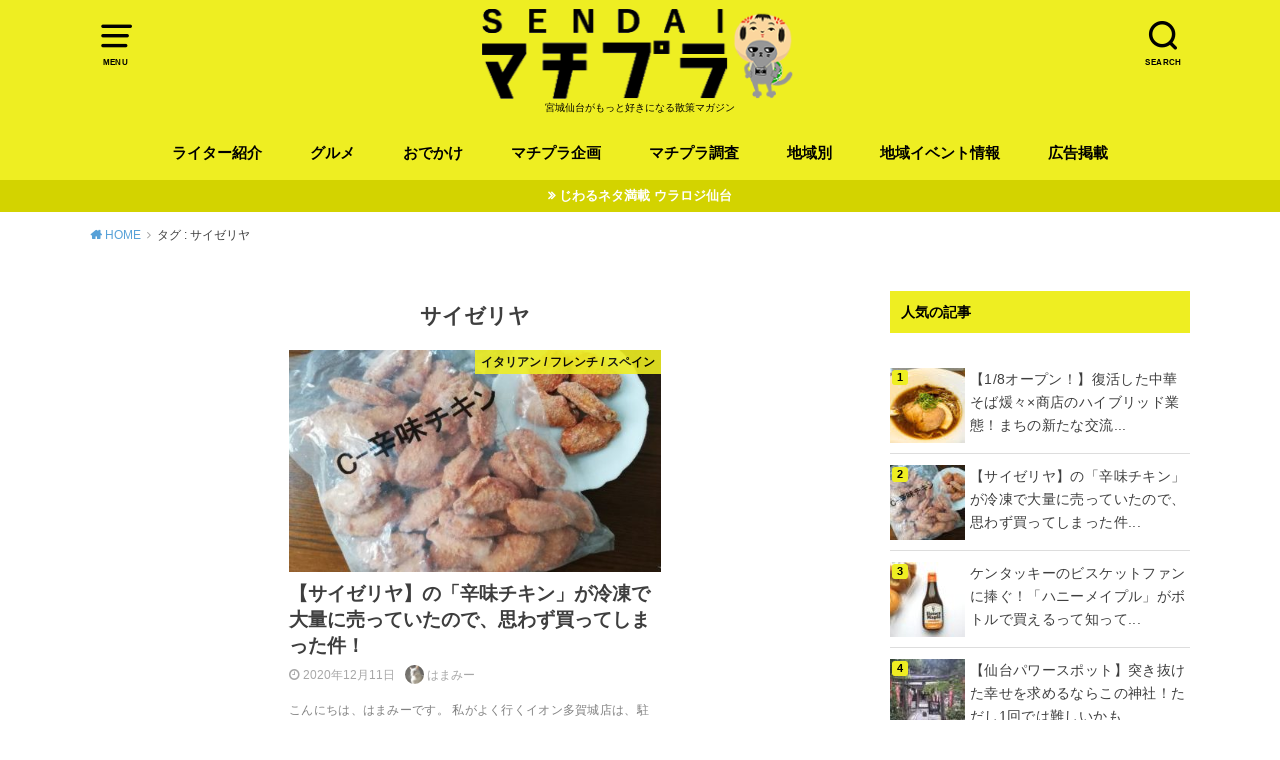

--- FILE ---
content_type: text/html; charset=UTF-8
request_url: https://matipura.com/tag/%E3%82%B5%E3%82%A4%E3%82%BC%E3%83%AA%E3%83%A4/
body_size: 10146
content:
<!doctype html>
<html lang="ja">

<head>

	<meta charset="utf-8">
	<meta http-equiv="X-UA-Compatible" content="IE=edge">
	<meta name="HandheldFriendly" content="True">
	<meta name="MobileOptimized" content="320">
	<meta name="viewport" content="width=device-width, initial-scale=1"/>
	<link rel="pingback" href="https://matipura.com/CORE/xmlrpc.php"><meta name='robots' content='index, follow, max-image-preview:large, max-snippet:-1, max-video-preview:-1' />

	<!-- This site is optimized with the Yoast SEO plugin v19.13 - https://yoast.com/wordpress/plugins/seo/ -->
	<link media="all" href="https://matipura.com/CORE/wp-content/cache/autoptimize/css/autoptimize_ab3d1997ec1a1e72d0ca4d41729720d2.css" rel="stylesheet" /><title>サイゼリヤ アーカイブ - せんだいマチプラ</title>
	<link rel="canonical" href="https://matipura.com/tag/サイゼリヤ/" />
	<meta property="og:locale" content="ja_JP" />
	<meta property="og:type" content="article" />
	<meta property="og:title" content="サイゼリヤ アーカイブ - せんだいマチプラ" />
	<meta property="og:url" content="https://matipura.com/tag/サイゼリヤ/" />
	<meta property="og:site_name" content="せんだいマチプラ" />
	<meta name="twitter:card" content="summary_large_image" />
	<meta name="twitter:site" content="@sendaimatipura" />
	<script type="application/ld+json" class="yoast-schema-graph">{"@context":"https://schema.org","@graph":[{"@type":"CollectionPage","@id":"https://matipura.com/tag/%e3%82%b5%e3%82%a4%e3%82%bc%e3%83%aa%e3%83%a4/","url":"https://matipura.com/tag/%e3%82%b5%e3%82%a4%e3%82%bc%e3%83%aa%e3%83%a4/","name":"サイゼリヤ アーカイブ - せんだいマチプラ","isPartOf":{"@id":"https://matipura.com/#website"},"primaryImageOfPage":{"@id":"https://matipura.com/tag/%e3%82%b5%e3%82%a4%e3%82%bc%e3%83%aa%e3%83%a4/#primaryimage"},"image":{"@id":"https://matipura.com/tag/%e3%82%b5%e3%82%a4%e3%82%bc%e3%83%aa%e3%83%a4/#primaryimage"},"thumbnailUrl":"https://matipura.com/CORE/wp-content/uploads/2020/12/0-4.jpg","breadcrumb":{"@id":"https://matipura.com/tag/%e3%82%b5%e3%82%a4%e3%82%bc%e3%83%aa%e3%83%a4/#breadcrumb"},"inLanguage":"ja"},{"@type":"ImageObject","inLanguage":"ja","@id":"https://matipura.com/tag/%e3%82%b5%e3%82%a4%e3%82%bc%e3%83%aa%e3%83%a4/#primaryimage","url":"https://matipura.com/CORE/wp-content/uploads/2020/12/0-4.jpg","contentUrl":"https://matipura.com/CORE/wp-content/uploads/2020/12/0-4.jpg","width":660,"height":495},{"@type":"BreadcrumbList","@id":"https://matipura.com/tag/%e3%82%b5%e3%82%a4%e3%82%bc%e3%83%aa%e3%83%a4/#breadcrumb","itemListElement":[{"@type":"ListItem","position":1,"name":"ホーム","item":"https://matipura.com/"},{"@type":"ListItem","position":2,"name":"サイゼリヤ"}]},{"@type":"WebSite","@id":"https://matipura.com/#website","url":"https://matipura.com/","name":"せんだいマチプラ","description":"宮城仙台がもっと好きになる散策マガジン","potentialAction":[{"@type":"SearchAction","target":{"@type":"EntryPoint","urlTemplate":"https://matipura.com/?s={search_term_string}"},"query-input":"required name=search_term_string"}],"inLanguage":"ja"}]}</script>
	<!-- / Yoast SEO plugin. -->


<link href='https://fonts.gstatic.com' crossorigin='anonymous' rel='preconnect' />
<link href='https://ajax.googleapis.com' rel='preconnect' />
<link href='https://fonts.googleapis.com' rel='preconnect' />
<link rel="alternate" type="application/rss+xml" title="せんだいマチプラ &raquo; フィード" href="https://matipura.com/feed/" />
<link rel="alternate" type="application/rss+xml" title="せんだいマチプラ &raquo; コメントフィード" href="https://matipura.com/comments/feed/" />
<link rel="alternate" type="application/rss+xml" title="せんだいマチプラ &raquo; サイゼリヤ タグのフィード" href="https://matipura.com/tag/%e3%82%b5%e3%82%a4%e3%82%bc%e3%83%aa%e3%83%a4/feed/" />












<link rel="https://api.w.org/" href="https://matipura.com/wp-json/" /><link rel="alternate" type="application/json" href="https://matipura.com/wp-json/wp/v2/tags/2438" /><link rel="EditURI" type="application/rsd+xml" title="RSD" href="https://matipura.com/CORE/xmlrpc.php?rsd" />
<link rel="wlwmanifest" type="application/wlwmanifest+xml" href="https://matipura.com/CORE/wp-includes/wlwmanifest.xml" />
<meta name="generator" content="WordPress 6.1.9" />
            
            <!-- Google tag (gtag.js) 　せんだいマチプラ2024　-->
<script async src="https://www.googletagmanager.com/gtag/js?id=G-TB5YW4PVX2"></script>
<script>
  window.dataLayer = window.dataLayer || [];
  function gtag(){dataLayer.push(arguments);}
  gtag('js', new Date());

  gtag('config', 'G-TB5YW4PVX2');
</script>

<!-- Google tag (gtag.js) -->
<script async src="https://www.googletagmanager.com/gtag/js?id=G-1G4WFC0Y69"></script>
<script>
  window.dataLayer = window.dataLayer || [];
  function gtag(){dataLayer.push(arguments);}
  gtag('js', new Date());

  gtag('config', 'G-1G4WFC0Y69');
</script>
<link rel="icon" href="https://matipura.com/CORE/wp-content/uploads/2016/09/icon-1-120x120.png" sizes="32x32" />
<link rel="icon" href="https://matipura.com/CORE/wp-content/uploads/2016/09/icon-1.png" sizes="192x192" />
<link rel="apple-touch-icon" href="https://matipura.com/CORE/wp-content/uploads/2016/09/icon-1.png" />
<meta name="msapplication-TileImage" content="https://matipura.com/CORE/wp-content/uploads/2016/09/icon-1.png" />
		
		</head>

<body class="archive tag tag-2438 pd_normal h_balloon undo_off catlabelon pannavi_on">
	<svg xmlns="http://www.w3.org/2000/svg" viewBox="0 0 0 0" width="0" height="0" focusable="false" role="none" style="visibility: hidden; position: absolute; left: -9999px; overflow: hidden;" ><defs><filter id="wp-duotone-dark-grayscale"><feColorMatrix color-interpolation-filters="sRGB" type="matrix" values=" .299 .587 .114 0 0 .299 .587 .114 0 0 .299 .587 .114 0 0 .299 .587 .114 0 0 " /><feComponentTransfer color-interpolation-filters="sRGB" ><feFuncR type="table" tableValues="0 0.49803921568627" /><feFuncG type="table" tableValues="0 0.49803921568627" /><feFuncB type="table" tableValues="0 0.49803921568627" /><feFuncA type="table" tableValues="1 1" /></feComponentTransfer><feComposite in2="SourceGraphic" operator="in" /></filter></defs></svg><svg xmlns="http://www.w3.org/2000/svg" viewBox="0 0 0 0" width="0" height="0" focusable="false" role="none" style="visibility: hidden; position: absolute; left: -9999px; overflow: hidden;" ><defs><filter id="wp-duotone-grayscale"><feColorMatrix color-interpolation-filters="sRGB" type="matrix" values=" .299 .587 .114 0 0 .299 .587 .114 0 0 .299 .587 .114 0 0 .299 .587 .114 0 0 " /><feComponentTransfer color-interpolation-filters="sRGB" ><feFuncR type="table" tableValues="0 1" /><feFuncG type="table" tableValues="0 1" /><feFuncB type="table" tableValues="0 1" /><feFuncA type="table" tableValues="1 1" /></feComponentTransfer><feComposite in2="SourceGraphic" operator="in" /></filter></defs></svg><svg xmlns="http://www.w3.org/2000/svg" viewBox="0 0 0 0" width="0" height="0" focusable="false" role="none" style="visibility: hidden; position: absolute; left: -9999px; overflow: hidden;" ><defs><filter id="wp-duotone-purple-yellow"><feColorMatrix color-interpolation-filters="sRGB" type="matrix" values=" .299 .587 .114 0 0 .299 .587 .114 0 0 .299 .587 .114 0 0 .299 .587 .114 0 0 " /><feComponentTransfer color-interpolation-filters="sRGB" ><feFuncR type="table" tableValues="0.54901960784314 0.98823529411765" /><feFuncG type="table" tableValues="0 1" /><feFuncB type="table" tableValues="0.71764705882353 0.25490196078431" /><feFuncA type="table" tableValues="1 1" /></feComponentTransfer><feComposite in2="SourceGraphic" operator="in" /></filter></defs></svg><svg xmlns="http://www.w3.org/2000/svg" viewBox="0 0 0 0" width="0" height="0" focusable="false" role="none" style="visibility: hidden; position: absolute; left: -9999px; overflow: hidden;" ><defs><filter id="wp-duotone-blue-red"><feColorMatrix color-interpolation-filters="sRGB" type="matrix" values=" .299 .587 .114 0 0 .299 .587 .114 0 0 .299 .587 .114 0 0 .299 .587 .114 0 0 " /><feComponentTransfer color-interpolation-filters="sRGB" ><feFuncR type="table" tableValues="0 1" /><feFuncG type="table" tableValues="0 0.27843137254902" /><feFuncB type="table" tableValues="0.5921568627451 0.27843137254902" /><feFuncA type="table" tableValues="1 1" /></feComponentTransfer><feComposite in2="SourceGraphic" operator="in" /></filter></defs></svg><svg xmlns="http://www.w3.org/2000/svg" viewBox="0 0 0 0" width="0" height="0" focusable="false" role="none" style="visibility: hidden; position: absolute; left: -9999px; overflow: hidden;" ><defs><filter id="wp-duotone-midnight"><feColorMatrix color-interpolation-filters="sRGB" type="matrix" values=" .299 .587 .114 0 0 .299 .587 .114 0 0 .299 .587 .114 0 0 .299 .587 .114 0 0 " /><feComponentTransfer color-interpolation-filters="sRGB" ><feFuncR type="table" tableValues="0 0" /><feFuncG type="table" tableValues="0 0.64705882352941" /><feFuncB type="table" tableValues="0 1" /><feFuncA type="table" tableValues="1 1" /></feComponentTransfer><feComposite in2="SourceGraphic" operator="in" /></filter></defs></svg><svg xmlns="http://www.w3.org/2000/svg" viewBox="0 0 0 0" width="0" height="0" focusable="false" role="none" style="visibility: hidden; position: absolute; left: -9999px; overflow: hidden;" ><defs><filter id="wp-duotone-magenta-yellow"><feColorMatrix color-interpolation-filters="sRGB" type="matrix" values=" .299 .587 .114 0 0 .299 .587 .114 0 0 .299 .587 .114 0 0 .299 .587 .114 0 0 " /><feComponentTransfer color-interpolation-filters="sRGB" ><feFuncR type="table" tableValues="0.78039215686275 1" /><feFuncG type="table" tableValues="0 0.94901960784314" /><feFuncB type="table" tableValues="0.35294117647059 0.47058823529412" /><feFuncA type="table" tableValues="1 1" /></feComponentTransfer><feComposite in2="SourceGraphic" operator="in" /></filter></defs></svg><svg xmlns="http://www.w3.org/2000/svg" viewBox="0 0 0 0" width="0" height="0" focusable="false" role="none" style="visibility: hidden; position: absolute; left: -9999px; overflow: hidden;" ><defs><filter id="wp-duotone-purple-green"><feColorMatrix color-interpolation-filters="sRGB" type="matrix" values=" .299 .587 .114 0 0 .299 .587 .114 0 0 .299 .587 .114 0 0 .299 .587 .114 0 0 " /><feComponentTransfer color-interpolation-filters="sRGB" ><feFuncR type="table" tableValues="0.65098039215686 0.40392156862745" /><feFuncG type="table" tableValues="0 1" /><feFuncB type="table" tableValues="0.44705882352941 0.4" /><feFuncA type="table" tableValues="1 1" /></feComponentTransfer><feComposite in2="SourceGraphic" operator="in" /></filter></defs></svg><svg xmlns="http://www.w3.org/2000/svg" viewBox="0 0 0 0" width="0" height="0" focusable="false" role="none" style="visibility: hidden; position: absolute; left: -9999px; overflow: hidden;" ><defs><filter id="wp-duotone-blue-orange"><feColorMatrix color-interpolation-filters="sRGB" type="matrix" values=" .299 .587 .114 0 0 .299 .587 .114 0 0 .299 .587 .114 0 0 .299 .587 .114 0 0 " /><feComponentTransfer color-interpolation-filters="sRGB" ><feFuncR type="table" tableValues="0.098039215686275 1" /><feFuncG type="table" tableValues="0 0.66274509803922" /><feFuncB type="table" tableValues="0.84705882352941 0.41960784313725" /><feFuncA type="table" tableValues="1 1" /></feComponentTransfer><feComposite in2="SourceGraphic" operator="in" /></filter></defs></svg><div id="container">


<header id="header" class="header animated fadeIn">
<div id="inner-header" class="wrap cf">

<a href="#spnavi" data-remodal-target="spnavi" class="nav_btn"><span class="text">MENU</span></a><div class="remodal" data-remodal-id="spnavi" data-remodal-options="hashTracking:false"><button data-remodal-action="close" class="remodal-close"><span class="text gf">CLOSE</span></button><div id="nav_menu-5" class="widget widget_nav_menu"><div class="menu-humberger_menu-container"><ul id="menu-humberger_menu" class="menu"><li id="menu-item-98960" class="menu-item menu-item-type-taxonomy menu-item-object-category menu-item-has-children menu-item-98960"><a href="https://matipura.com/category/gout/">おでかけ</a>
<ul class="sub-menu">
	<li id="menu-item-98961" class="menu-item menu-item-type-taxonomy menu-item-object-category menu-item-98961"><a href="https://matipura.com/category/gout/entertainment/">エンターティメント</a></li>
	<li id="menu-item-98962" class="menu-item menu-item-type-taxonomy menu-item-object-category menu-item-98962"><a href="https://matipura.com/category/gout/history/">お寺/神社/史跡</a></li>
	<li id="menu-item-98963" class="menu-item menu-item-type-taxonomy menu-item-object-category menu-item-98963"><a href="https://matipura.com/category/gout/shop/">お店</a></li>
	<li id="menu-item-98964" class="menu-item menu-item-type-taxonomy menu-item-object-category menu-item-98964"><a href="https://matipura.com/category/gout/facility/">施設</a></li>
</ul>
</li>
<li id="menu-item-98965" class="menu-item menu-item-type-taxonomy menu-item-object-category menu-item-has-children menu-item-98965"><a href="https://matipura.com/category/gourmet/">グルメ</a>
<ul class="sub-menu">
	<li id="menu-item-98968" class="menu-item menu-item-type-taxonomy menu-item-object-category menu-item-98968"><a href="https://matipura.com/category/gourmet/cafe/">カフェ</a></li>
	<li id="menu-item-98972" class="menu-item menu-item-type-taxonomy menu-item-object-category menu-item-98972"><a href="https://matipura.com/category/gourmet/noodle/">ラーメン / そば/うどん</a></li>
	<li id="menu-item-98969" class="menu-item menu-item-type-taxonomy menu-item-object-category menu-item-98969"><a href="https://matipura.com/category/gourmet/curry/">カレー</a></li>
	<li id="menu-item-98970" class="menu-item menu-item-type-taxonomy menu-item-object-category menu-item-98970"><a href="https://matipura.com/category/gourmet/sweets/">スイーツ</a></li>
	<li id="menu-item-98966" class="menu-item menu-item-type-taxonomy menu-item-object-category menu-item-98966"><a href="https://matipura.com/category/gourmet/italian-french-spain/">イタリアン / フレンチ / スペイン</a></li>
	<li id="menu-item-98967" class="menu-item menu-item-type-taxonomy menu-item-object-category menu-item-98967"><a href="https://matipura.com/category/gourmet/ethnic/">エスニック料理</a></li>
	<li id="menu-item-98971" class="menu-item menu-item-type-taxonomy menu-item-object-category menu-item-98971"><a href="https://matipura.com/category/gourmet/bread/">パン</a></li>
	<li id="menu-item-98973" class="menu-item menu-item-type-taxonomy menu-item-object-category menu-item-98973"><a href="https://matipura.com/category/gourmet/chinese-koreanfood/">中華 / 韓国料理</a></li>
	<li id="menu-item-98974" class="menu-item menu-item-type-taxonomy menu-item-object-category menu-item-98974"><a href="https://matipura.com/category/gourmet/japanese-food/">和食</a></li>
	<li id="menu-item-98975" class="menu-item menu-item-type-taxonomy menu-item-object-category menu-item-98975"><a href="https://matipura.com/category/gourmet/yousyoku/">洋食</a></li>
	<li id="menu-item-98976" class="menu-item menu-item-type-taxonomy menu-item-object-category menu-item-98976"><a href="https://matipura.com/category/gourmet/meat/">肉料理</a></li>
	<li id="menu-item-98977" class="menu-item menu-item-type-taxonomy menu-item-object-category menu-item-98977"><a href="https://matipura.com/category/gourmet/fish/">魚料理</a></li>
</ul>
</li>
<li id="menu-item-98978" class="menu-item menu-item-type-taxonomy menu-item-object-category menu-item-98978"><a href="https://matipura.com/category/fashion/">ファッション</a></li>
<li id="menu-item-98979" class="menu-item menu-item-type-taxonomy menu-item-object-category menu-item-98979"><a href="https://matipura.com/category/investigation/">マチプラ調査</a></li>
<li id="menu-item-98980" class="menu-item menu-item-type-taxonomy menu-item-object-category menu-item-98980"><a href="https://matipura.com/category/hotnews/">旬な話題</a></li>
<li id="menu-item-98981" class="menu-item menu-item-type-taxonomy menu-item-object-category menu-item-98981"><a href="https://matipura.com/category/history-2/">歴史</a></li>
<li id="menu-item-98982" class="menu-item menu-item-type-taxonomy menu-item-object-category menu-item-98982"><a href="https://matipura.com/category/hall-of-famer/">殿堂入り</a></li>
</ul></div></div><button data-remodal-action="close" class="remodal-close"><span class="text gf">CLOSE</span></button></div><div class="searchbox"><form role="search" method="get" id="searchform" class="searchform cf" action="https://matipura.com/" ><input type="search" placeholder="キーワードを入力" value="" name="s" id="s" /><span class="nav_btn search_btn"><span class="text">SEARCH</span></span></form></div><div id="logo" class="fs_l sitedes_on"><p class="h1 img"><a href="https://matipura.com"><noscript><img width="330" height="94" src="https://matipura.com/CORE/wp-content/uploads/2023/04/logo2023.png" class="site_logo_img" alt="せんだいマチプラ" decoding="async" srcset="https://matipura.com/CORE/wp-content/uploads/2023/04/logo2023.png 330w, https://matipura.com/CORE/wp-content/uploads/2023/04/logo2023-300x85.png 300w" sizes="(max-width: 330px) 100vw, 330px" /></noscript><img width="330" height="94" src='data:image/svg+xml,%3Csvg%20xmlns=%22http://www.w3.org/2000/svg%22%20viewBox=%220%200%20330%2094%22%3E%3C/svg%3E' data-src="https://matipura.com/CORE/wp-content/uploads/2023/04/logo2023.png" class="lazyload site_logo_img" alt="せんだいマチプラ" decoding="async" data-srcset="https://matipura.com/CORE/wp-content/uploads/2023/04/logo2023.png 330w, https://matipura.com/CORE/wp-content/uploads/2023/04/logo2023-300x85.png 300w" data-sizes="(max-width: 330px) 100vw, 330px" /></a></p><p class="site_description">宮城仙台がもっと好きになる散策マガジン</p></div><div id="g_nav" class="g_nav-sp animated anidelayS fadeIn"><nav class="menu-sp cf"><ul id="menu-globalmenu" class="nav top-nav cf"><li id="menu-item-9955" class="menu-item menu-item-type-post_type menu-item-object-page menu-item-9955"><a href="https://matipura.com/writer/">ライター紹介</a></li>
<li id="menu-item-8" class="menu-item menu-item-type-taxonomy menu-item-object-category menu-item-has-children menu-item-8"><a href="https://matipura.com/category/gourmet/">グルメ</a>
<ul class="sub-menu">
	<li id="menu-item-23898" class="menu-item menu-item-type-taxonomy menu-item-object-category menu-item-23898"><a href="https://matipura.com/category/gourmet/bread/">パン</a></li>
	<li id="menu-item-12" class="menu-item menu-item-type-taxonomy menu-item-object-category menu-item-12"><a href="https://matipura.com/category/gourmet/noodle/">ラーメン / そば/うどん</a></li>
	<li id="menu-item-9187" class="menu-item menu-item-type-taxonomy menu-item-object-category menu-item-9187"><a href="https://matipura.com/category/gourmet/curry/">カレー</a></li>
	<li id="menu-item-13" class="menu-item menu-item-type-taxonomy menu-item-object-category menu-item-13"><a href="https://matipura.com/category/gourmet/cafe/">カフェ</a></li>
	<li id="menu-item-14" class="menu-item menu-item-type-taxonomy menu-item-object-category menu-item-14"><a href="https://matipura.com/category/gourmet/sweets/">スイーツ</a></li>
	<li id="menu-item-16" class="menu-item menu-item-type-taxonomy menu-item-object-category menu-item-16"><a href="https://matipura.com/category/gourmet/japanese-food/">和食</a></li>
	<li id="menu-item-9161" class="menu-item menu-item-type-taxonomy menu-item-object-category menu-item-9161"><a href="https://matipura.com/category/gourmet/italian-french-spain/">イタリアン / フレンチ / スペイン</a></li>
	<li id="menu-item-9164" class="menu-item menu-item-type-taxonomy menu-item-object-category menu-item-9164"><a href="https://matipura.com/category/gourmet/chinese-koreanfood/">中華 / 韓国料理</a></li>
	<li id="menu-item-18" class="menu-item menu-item-type-taxonomy menu-item-object-category menu-item-18"><a href="https://matipura.com/category/gourmet/ethnic/">エスニック料理</a></li>
	<li id="menu-item-9165" class="menu-item menu-item-type-taxonomy menu-item-object-category menu-item-9165"><a href="https://matipura.com/category/gourmet/meat/">肉料理</a></li>
	<li id="menu-item-9166" class="menu-item menu-item-type-taxonomy menu-item-object-category menu-item-9166"><a href="https://matipura.com/category/gourmet/fish/">魚料理</a></li>
</ul>
</li>
<li id="menu-item-9" class="menu-item menu-item-type-taxonomy menu-item-object-category menu-item-has-children menu-item-9"><a href="https://matipura.com/category/gout/">おでかけ</a>
<ul class="sub-menu">
	<li id="menu-item-31020" class="menu-item menu-item-type-taxonomy menu-item-object-category menu-item-31020"><a href="https://matipura.com/category/gout/shop/">お店</a></li>
	<li id="menu-item-31060" class="menu-item menu-item-type-taxonomy menu-item-object-category menu-item-31060"><a href="https://matipura.com/category/gout/facility/">施設</a></li>
	<li id="menu-item-31021" class="menu-item menu-item-type-taxonomy menu-item-object-category menu-item-31021"><a href="https://matipura.com/category/gout/park/">公園</a></li>
	<li id="menu-item-31019" class="menu-item menu-item-type-taxonomy menu-item-object-category menu-item-31019"><a href="https://matipura.com/category/gout/history/">お寺/神社/史跡</a></li>
	<li id="menu-item-31015" class="menu-item menu-item-type-taxonomy menu-item-object-category menu-item-31015"><a href="https://matipura.com/category/gout/sport/">スポーツ</a></li>
	<li id="menu-item-31018" class="menu-item menu-item-type-taxonomy menu-item-object-category menu-item-31018"><a href="https://matipura.com/category/gout/entertainment/">エンターティメント</a></li>
</ul>
</li>
<li id="menu-item-25964" class="menu-item menu-item-type-taxonomy menu-item-object-category menu-item-has-children menu-item-25964"><a href="https://matipura.com/category/plan/">マチプラ企画</a>
<ul class="sub-menu">
	<li id="menu-item-26541" class="menu-item menu-item-type-taxonomy menu-item-object-category menu-item-26541"><a href="https://matipura.com/category/otoaruki/">オトアルキ</a></li>
	<li id="menu-item-35606" class="menu-item menu-item-type-taxonomy menu-item-object-category menu-item-35606"><a href="https://matipura.com/category/plan/company-visit/">マチプラ企業訪問</a></li>
	<li id="menu-item-26812" class="menu-item menu-item-type-taxonomy menu-item-object-category menu-item-26812"><a href="https://matipura.com/category/fashion/">ファッション</a></li>
	<li id="menu-item-30557" class="menu-item menu-item-type-taxonomy menu-item-object-category menu-item-30557"><a href="https://matipura.com/category/plan/%e3%83%96%e3%83%a9%e3%83%9f%e3%83%a4%e3%82%ae/">ブラミヤギ</a></li>
	<li id="menu-item-32013" class="menu-item menu-item-type-taxonomy menu-item-object-category menu-item-32013"><a href="https://matipura.com/category/manga/">マチプラ漫画</a></li>
	<li id="menu-item-26542" class="menu-item menu-item-type-taxonomy menu-item-object-category menu-item-26542"><a href="https://matipura.com/category/plan/novel/">マチプラ小説</a></li>
</ul>
</li>
<li id="menu-item-10" class="menu-item menu-item-type-taxonomy menu-item-object-category menu-item-has-children menu-item-10"><a href="https://matipura.com/category/investigation/">マチプラ調査</a>
<ul class="sub-menu">
	<li id="menu-item-49836" class="menu-item menu-item-type-taxonomy menu-item-object-category menu-item-49836"><a href="https://matipura.com/category/history-2/">歴史</a></li>
</ul>
</li>
<li id="menu-item-26531" class="menu-item menu-item-type-taxonomy menu-item-object-category menu-item-has-children menu-item-26531"><a href="https://matipura.com/category/miyagi/">地域別</a>
<ul class="sub-menu">
	<li id="menu-item-26533" class="menu-item menu-item-type-taxonomy menu-item-object-category menu-item-has-children menu-item-26533"><a href="https://matipura.com/category/miyagi/sendai/">仙台</a>
	<ul class="sub-menu">
		<li id="menu-item-26538" class="menu-item menu-item-type-taxonomy menu-item-object-category menu-item-26538"><a href="https://matipura.com/category/miyagi/sendai/aobaku/">青葉区</a></li>
		<li id="menu-item-26535" class="menu-item menu-item-type-taxonomy menu-item-object-category menu-item-26535"><a href="https://matipura.com/category/miyagi/sendai/miyaginoku/">宮城野区</a></li>
		<li id="menu-item-26534" class="menu-item menu-item-type-taxonomy menu-item-object-category menu-item-26534"><a href="https://matipura.com/category/miyagi/sendai/taihakuku/">太白区</a></li>
		<li id="menu-item-26537" class="menu-item menu-item-type-taxonomy menu-item-object-category menu-item-26537"><a href="https://matipura.com/category/miyagi/sendai/wakabayashiku/">若林区</a></li>
		<li id="menu-item-26536" class="menu-item menu-item-type-taxonomy menu-item-object-category menu-item-26536"><a href="https://matipura.com/category/miyagi/sendai/izumiku/">泉区</a></li>
	</ul>
</li>
	<li id="menu-item-26539" class="menu-item menu-item-type-taxonomy menu-item-object-category menu-item-26539"><a href="https://matipura.com/category/miyagi/kenpoku/">県北</a></li>
	<li id="menu-item-26540" class="menu-item menu-item-type-taxonomy menu-item-object-category menu-item-26540"><a href="https://matipura.com/category/miyagi/kennan/">県南</a></li>
	<li id="menu-item-26532" class="menu-item menu-item-type-taxonomy menu-item-object-category menu-item-26532"><a href="https://matipura.com/category/miyagi/sanriku/">三陸</a></li>
</ul>
</li>
<li id="menu-item-11" class="menu-item menu-item-type-taxonomy menu-item-object-category menu-item-11"><a href="https://matipura.com/category/event/">地域イベント情報</a></li>
<li id="menu-item-49807" class="menu-item menu-item-type-custom menu-item-object-custom menu-item-49807"><a href="http://matipura.com/about-matipura/#title04">広告掲載</a></li>
</ul></nav></div>
</div>
</header>


<div class="header-info fadeIn"><a style="background-color:#d3d300;"href="https://urarozi-sendai.com/">じわるネタ満載 ウラロジ仙台</a></div>


<div id="breadcrumb" class="breadcrumb animated fadeIn cf"><div class="wrap"><ul class="breadcrumb__ul" itemscope itemtype="http://schema.org/BreadcrumbList"><li class="breadcrumb__li bc_homelink" itemprop="itemListElement" itemscope itemtype="http://schema.org/ListItem"><a class="breadcrumb__link" itemprop="item" href="https://matipura.com/"><span itemprop="name"> HOME</span></a><meta itemprop="position" content="1" /></li><li class="breadcrumb__li" itemprop="itemListElement" itemscope itemtype="http://schema.org/ListItem"><span itemprop="name">タグ : サイゼリヤ</span><meta itemprop="position" content="2" /></li></ul></div></div>
<div id="content">
<div id="inner-content" class="wrap cf">

<div class="main-wrap">
<main id="main" class="animated anidelayS fadeIn cf" role="main">

<div class="archivettl">
<h1 class="archive-title h2">
サイゼリヤ</h1>
</div>

		<div class="archives-list card-list cf">


<article class="post-list animated fadeIn post-71435 post type-post status-publish format-standard has-post-thumbnail category-italian-french-spain category-gourmet category-miyagi category-1185 tag-943 tag-christmas tag-2438 tag-2439 tag-take-out tag-2440 article cf" role="article">
<a href="https://matipura.com/gourmet/71435/" rel="bookmark" title="【サイゼリヤ】の「辛味チキン」が冷凍で大量に売っていたので、思わず買ってしまった件！">
<figure class="eyecatch">
<noscript><img width="486" height="290" src="https://matipura.com/CORE/wp-content/uploads/2020/12/0-4-486x290.jpg" class="attachment-home-thum size-home-thum wp-post-image" alt="" decoding="async" /></noscript><img width="486" height="290" src='data:image/svg+xml,%3Csvg%20xmlns=%22http://www.w3.org/2000/svg%22%20viewBox=%220%200%20486%20290%22%3E%3C/svg%3E' data-src="https://matipura.com/CORE/wp-content/uploads/2020/12/0-4-486x290.jpg" class="lazyload attachment-home-thum size-home-thum wp-post-image" alt="" decoding="async" /><span class="osusume-label cat-name cat-id-160">イタリアン / フレンチ / スペイン</span></figure>

<section class="entry-content cf">
<h1 class="h2 entry-title">【サイゼリヤ】の「辛味チキン」が冷凍で大量に売っていたので、思わず買ってしまった件！</h1>
<div class="byline entry-meta vcard">
<time class="time__date date gf">2020年12月11日</time><span class="writer name author"><noscript><img data-del="avatar" src='https://matipura.com/CORE/wp-content/uploads/2019/07/chiroru-45x45.jpg' class='avatar pp-user-avatar avatar-30 photo ' height='30' width='30'/></noscript><img data-del="avatar" src='data:image/svg+xml,%3Csvg%20xmlns=%22http://www.w3.org/2000/svg%22%20viewBox=%220%200%2030%2030%22%3E%3C/svg%3E' data-src='https://matipura.com/CORE/wp-content/uploads/2019/07/chiroru-45x45.jpg' class='lazyload avatar pp-user-avatar avatar-30 photo ' height='30' width='30'/><span class="fn">はまみー</span></span></div>
<div class="description"><p>こんにちは、はまみーです。 私がよく行くイオン多賀城店は、駐車場から店内に入る通り道にサイゼリヤさんがあります。 いつものように前を通ると、「あの味を、おうちでも！」と言う文字が！！ 何さ、あの味って？？と近づきよく見て&#8230;</p>
</div>
</section>
</a>
</article>



</div>
	
<nav class="pagination cf"></nav>

</main>
</div>
<div class="side-wrap">
<div id="sidebar" class="sidebar cf animated fadeIn" role="complementary">
	<div id="custom_html-66" class="widget_text widget widget_custom_html"><h4 class="widgettitle"><span>人気の記事</span></h4><div class="textwidget custom-html-widget"></div></div><div id="block-2" class="widget widget_block"><div class="widget popular-posts"><ul class="wpp-list wpp-list-with-thumbnails">
<li>
<a href="https://matipura.com/hotnews/158607/" title="【1/8オープン！】復活した中華そば煖々×商店のハイブリッド業態！まちの新たな交流の場「霞目まちのわ商店」" target="_self"><noscript><img src="https://matipura.com/CORE/wp-content/uploads/wordpress-popular-posts/158607-featured-75x75.jpg" srcset="https://matipura.com/CORE/wp-content/uploads/wordpress-popular-posts/158607-featured-75x75.jpg, https://matipura.com/CORE/wp-content/uploads/wordpress-popular-posts/158607-featured-75x75@1.5x.jpg 1.5x, https://matipura.com/CORE/wp-content/uploads/wordpress-popular-posts/158607-featured-75x75@2x.jpg 2x, https://matipura.com/CORE/wp-content/uploads/wordpress-popular-posts/158607-featured-75x75@2.5x.jpg 2.5x, https://matipura.com/CORE/wp-content/uploads/wordpress-popular-posts/158607-featured-75x75@3x.jpg 3x" width="75" height="75" alt="" class="wpp-thumbnail wpp_featured wpp_cached_thumb" decoding="async" loading="lazy"></noscript><img src='data:image/svg+xml,%3Csvg%20xmlns=%22http://www.w3.org/2000/svg%22%20viewBox=%220%200%2075%2075%22%3E%3C/svg%3E' data-src="https://matipura.com/CORE/wp-content/uploads/wordpress-popular-posts/158607-featured-75x75.jpg" data-srcset="https://matipura.com/CORE/wp-content/uploads/wordpress-popular-posts/158607-featured-75x75.jpg, https://matipura.com/CORE/wp-content/uploads/wordpress-popular-posts/158607-featured-75x75@1.5x.jpg 1.5x, https://matipura.com/CORE/wp-content/uploads/wordpress-popular-posts/158607-featured-75x75@2x.jpg 2x, https://matipura.com/CORE/wp-content/uploads/wordpress-popular-posts/158607-featured-75x75@2.5x.jpg 2.5x, https://matipura.com/CORE/wp-content/uploads/wordpress-popular-posts/158607-featured-75x75@3x.jpg 3x" width="75" height="75" alt="" class="lazyload wpp-thumbnail wpp_featured wpp_cached_thumb" decoding="async" loading="lazy"></a>
<a href="https://matipura.com/hotnews/158607/" title="【1/8オープン！】復活した中華そば煖々×商店のハイブリッド業態！まちの新たな交流の場「霞目まちのわ商店」" class="wpp-post-title" target="_self">【1/8オープン！】復活した中華そば煖々×商店のハイブリッド業態！まちの新たな交流...</a>
</li>
<li>
<a href="https://matipura.com/gourmet/71435/" title="【サイゼリヤ】の「辛味チキン」が冷凍で大量に売っていたので、思わず買ってしまった件！" target="_self"><noscript><img src="https://matipura.com/CORE/wp-content/uploads/wordpress-popular-posts/71435-featured-75x75.jpg" srcset="https://matipura.com/CORE/wp-content/uploads/wordpress-popular-posts/71435-featured-75x75.jpg, https://matipura.com/CORE/wp-content/uploads/wordpress-popular-posts/71435-featured-75x75@1.5x.jpg 1.5x, https://matipura.com/CORE/wp-content/uploads/wordpress-popular-posts/71435-featured-75x75@2x.jpg 2x, https://matipura.com/CORE/wp-content/uploads/wordpress-popular-posts/71435-featured-75x75@2.5x.jpg 2.5x, https://matipura.com/CORE/wp-content/uploads/wordpress-popular-posts/71435-featured-75x75@3x.jpg 3x" width="75" height="75" alt="" class="wpp-thumbnail wpp_featured wpp_cached_thumb" decoding="async" loading="lazy"></noscript><img src='data:image/svg+xml,%3Csvg%20xmlns=%22http://www.w3.org/2000/svg%22%20viewBox=%220%200%2075%2075%22%3E%3C/svg%3E' data-src="https://matipura.com/CORE/wp-content/uploads/wordpress-popular-posts/71435-featured-75x75.jpg" data-srcset="https://matipura.com/CORE/wp-content/uploads/wordpress-popular-posts/71435-featured-75x75.jpg, https://matipura.com/CORE/wp-content/uploads/wordpress-popular-posts/71435-featured-75x75@1.5x.jpg 1.5x, https://matipura.com/CORE/wp-content/uploads/wordpress-popular-posts/71435-featured-75x75@2x.jpg 2x, https://matipura.com/CORE/wp-content/uploads/wordpress-popular-posts/71435-featured-75x75@2.5x.jpg 2.5x, https://matipura.com/CORE/wp-content/uploads/wordpress-popular-posts/71435-featured-75x75@3x.jpg 3x" width="75" height="75" alt="" class="lazyload wpp-thumbnail wpp_featured wpp_cached_thumb" decoding="async" loading="lazy"></a>
<a href="https://matipura.com/gourmet/71435/" title="【サイゼリヤ】の「辛味チキン」が冷凍で大量に売っていたので、思わず買ってしまった件！" class="wpp-post-title" target="_self">【サイゼリヤ】の「辛味チキン」が冷凍で大量に売っていたので、思わず買ってしまった件...</a>
</li>
<li>
<a href="https://matipura.com/gourmet/64520/" title="ケンタッキーのビスケットファンに捧ぐ！「ハニーメイプル」がボトルで買えるって知ってる？ビスケットに激似と話題の商品も調査！" target="_self"><noscript><img src="https://matipura.com/CORE/wp-content/uploads/wordpress-popular-posts/64520-featured-75x75.jpg" srcset="https://matipura.com/CORE/wp-content/uploads/wordpress-popular-posts/64520-featured-75x75.jpg, https://matipura.com/CORE/wp-content/uploads/wordpress-popular-posts/64520-featured-75x75@1.5x.jpg 1.5x, https://matipura.com/CORE/wp-content/uploads/wordpress-popular-posts/64520-featured-75x75@2x.jpg 2x, https://matipura.com/CORE/wp-content/uploads/wordpress-popular-posts/64520-featured-75x75@2.5x.jpg 2.5x, https://matipura.com/CORE/wp-content/uploads/wordpress-popular-posts/64520-featured-75x75@3x.jpg 3x" width="75" height="75" alt="" class="wpp-thumbnail wpp_featured wpp_cached_thumb" decoding="async" loading="lazy"></noscript><img src='data:image/svg+xml,%3Csvg%20xmlns=%22http://www.w3.org/2000/svg%22%20viewBox=%220%200%2075%2075%22%3E%3C/svg%3E' data-src="https://matipura.com/CORE/wp-content/uploads/wordpress-popular-posts/64520-featured-75x75.jpg" data-srcset="https://matipura.com/CORE/wp-content/uploads/wordpress-popular-posts/64520-featured-75x75.jpg, https://matipura.com/CORE/wp-content/uploads/wordpress-popular-posts/64520-featured-75x75@1.5x.jpg 1.5x, https://matipura.com/CORE/wp-content/uploads/wordpress-popular-posts/64520-featured-75x75@2x.jpg 2x, https://matipura.com/CORE/wp-content/uploads/wordpress-popular-posts/64520-featured-75x75@2.5x.jpg 2.5x, https://matipura.com/CORE/wp-content/uploads/wordpress-popular-posts/64520-featured-75x75@3x.jpg 3x" width="75" height="75" alt="" class="lazyload wpp-thumbnail wpp_featured wpp_cached_thumb" decoding="async" loading="lazy"></a>
<a href="https://matipura.com/gourmet/64520/" title="ケンタッキーのビスケットファンに捧ぐ！「ハニーメイプル」がボトルで買えるって知ってる？ビスケットに激似と話題の商品も調査！" class="wpp-post-title" target="_self">ケンタッキーのビスケットファンに捧ぐ！「ハニーメイプル」がボトルで買えるって知って...</a>
</li>
<li>
<a href="https://matipura.com/gout/history/132849/" title="【仙台パワースポット】突き抜けた幸せを求めるならこの神社！ただし1回では難しいかも～青麻神社/宮城野区岩切～" target="_self"><noscript><img src="https://matipura.com/CORE/wp-content/uploads/wordpress-popular-posts/132849-featured-75x75.jpg" srcset="https://matipura.com/CORE/wp-content/uploads/wordpress-popular-posts/132849-featured-75x75.jpg, https://matipura.com/CORE/wp-content/uploads/wordpress-popular-posts/132849-featured-75x75@1.5x.jpg 1.5x, https://matipura.com/CORE/wp-content/uploads/wordpress-popular-posts/132849-featured-75x75@2x.jpg 2x, https://matipura.com/CORE/wp-content/uploads/wordpress-popular-posts/132849-featured-75x75@2.5x.jpg 2.5x, https://matipura.com/CORE/wp-content/uploads/wordpress-popular-posts/132849-featured-75x75@3x.jpg 3x" width="75" height="75" alt="" class="wpp-thumbnail wpp_featured wpp_cached_thumb" decoding="async" loading="lazy"></noscript><img src='data:image/svg+xml,%3Csvg%20xmlns=%22http://www.w3.org/2000/svg%22%20viewBox=%220%200%2075%2075%22%3E%3C/svg%3E' data-src="https://matipura.com/CORE/wp-content/uploads/wordpress-popular-posts/132849-featured-75x75.jpg" data-srcset="https://matipura.com/CORE/wp-content/uploads/wordpress-popular-posts/132849-featured-75x75.jpg, https://matipura.com/CORE/wp-content/uploads/wordpress-popular-posts/132849-featured-75x75@1.5x.jpg 1.5x, https://matipura.com/CORE/wp-content/uploads/wordpress-popular-posts/132849-featured-75x75@2x.jpg 2x, https://matipura.com/CORE/wp-content/uploads/wordpress-popular-posts/132849-featured-75x75@2.5x.jpg 2.5x, https://matipura.com/CORE/wp-content/uploads/wordpress-popular-posts/132849-featured-75x75@3x.jpg 3x" width="75" height="75" alt="" class="lazyload wpp-thumbnail wpp_featured wpp_cached_thumb" decoding="async" loading="lazy"></a>
<a href="https://matipura.com/gout/history/132849/" title="【仙台パワースポット】突き抜けた幸せを求めるならこの神社！ただし1回では難しいかも～青麻神社/宮城野区岩切～" class="wpp-post-title" target="_self">【仙台パワースポット】突き抜けた幸せを求めるならこの神社！ただし1回では難しいかも...</a>
</li>
<li>
<a href="https://matipura.com/gourmet/82540/" title="【男の手料理】メヒカリの唐揚げがめちゃくちゃ美味いから食べてみて！～福島県いわき市の魚『メヒカリ』～" target="_self"><noscript><img src="https://matipura.com/CORE/wp-content/uploads/wordpress-popular-posts/82540-featured-75x75.jpg" srcset="https://matipura.com/CORE/wp-content/uploads/wordpress-popular-posts/82540-featured-75x75.jpg, https://matipura.com/CORE/wp-content/uploads/wordpress-popular-posts/82540-featured-75x75@1.5x.jpg 1.5x, https://matipura.com/CORE/wp-content/uploads/wordpress-popular-posts/82540-featured-75x75@2x.jpg 2x, https://matipura.com/CORE/wp-content/uploads/wordpress-popular-posts/82540-featured-75x75@2.5x.jpg 2.5x, https://matipura.com/CORE/wp-content/uploads/wordpress-popular-posts/82540-featured-75x75@3x.jpg 3x" width="75" height="75" alt="" class="wpp-thumbnail wpp_featured wpp_cached_thumb" decoding="async" loading="lazy"></noscript><img src='data:image/svg+xml,%3Csvg%20xmlns=%22http://www.w3.org/2000/svg%22%20viewBox=%220%200%2075%2075%22%3E%3C/svg%3E' data-src="https://matipura.com/CORE/wp-content/uploads/wordpress-popular-posts/82540-featured-75x75.jpg" data-srcset="https://matipura.com/CORE/wp-content/uploads/wordpress-popular-posts/82540-featured-75x75.jpg, https://matipura.com/CORE/wp-content/uploads/wordpress-popular-posts/82540-featured-75x75@1.5x.jpg 1.5x, https://matipura.com/CORE/wp-content/uploads/wordpress-popular-posts/82540-featured-75x75@2x.jpg 2x, https://matipura.com/CORE/wp-content/uploads/wordpress-popular-posts/82540-featured-75x75@2.5x.jpg 2.5x, https://matipura.com/CORE/wp-content/uploads/wordpress-popular-posts/82540-featured-75x75@3x.jpg 3x" width="75" height="75" alt="" class="lazyload wpp-thumbnail wpp_featured wpp_cached_thumb" decoding="async" loading="lazy"></a>
<a href="https://matipura.com/gourmet/82540/" title="【男の手料理】メヒカリの唐揚げがめちゃくちゃ美味いから食べてみて！～福島県いわき市の魚『メヒカリ』～" class="wpp-post-title" target="_self">【男の手料理】メヒカリの唐揚げがめちゃくちゃ美味いから食べてみて！～福島県いわき市...</a>
</li>
</ul></div></div><div id="custom_html-39" class="widget_text widget widget_custom_html"><h4 class="widgettitle"><span>スタートアップを応援します！</span></h4><div class="textwidget custom-html-widget"><div><div class="dfad dfad_pos_1 dfad_first" id="_ad_130817"><a href="https://px.a8.net/svt/ejp?a8mat=3T6DAI+AUKDMA+44H0+NTRMQ"><noscript><img src="http://matipura.com/CORE/wp-content/uploads/2023/05/bgt.png" alt="" width="300" height="250" class="aligncenter size-full wp-image-130816" /></noscript><img src='data:image/svg+xml,%3Csvg%20xmlns=%22http://www.w3.org/2000/svg%22%20viewBox=%220%200%20300%20250%22%3E%3C/svg%3E' data-src="http://matipura.com/CORE/wp-content/uploads/2023/05/bgt.png" alt="" width="300" height="250" class="lazyload aligncenter size-full wp-image-130816" /></a></div></div></div></div><div id="custom_html-63" class="widget_text widget widget_custom_html"><h4 class="widgettitle"><span>CHECK！マチプラおすすめ</span></h4><div class="textwidget custom-html-widget"><div><div class="dfad dfad_pos_1 dfad_first" id="_ad_112336"><a href="https://hb.afl.rakuten.co.jp/ichiba/2b347e3e.be5a21d7.2b347e3f.11437ea2/?pc=https%3A%2F%2Fitem.rakuten.co.jp%2Fnikunoito%2Fgyutan300%2F&link_type=pict&ut=eyJwYWdlIjoiaXRlbSIsInR5cGUiOiJwaWN0Iiwic2l6ZSI6IjQwMHg0MDAiLCJuYW0iOjEsIm5hbXAiOiJyaWdodCIsImNvbSI6MSwiY29tcCI6ImRvd24iLCJwcmljZSI6MCwiYm9yIjoxLCJjb2wiOjEsImJidG4iOjEsInByb2QiOjAsImFtcCI6ZmFsc2V9" target="_blank" rel="nofollow sponsored noopener noreferrer" style="word-wrap:break-word;"><noscript><img src="https://hbb.afl.rakuten.co.jp/hgb/2b347e3e.be5a21d7.2b347e3f.11437ea2/?me_id=1312198&item_id=10000006&pc=https%3A%2F%2Fthumbnail.image.rakuten.co.jp%2F%400_mall%2Fnikunoito%2Fcabinet%2Fguideline%2Fgyutan30001.jpg%3F_ex%3D400x400&s=400x400&t=pict" border="0" style="margin:2px" alt="" title=""></noscript><img class="lazyload" src='data:image/svg+xml,%3Csvg%20xmlns=%22http://www.w3.org/2000/svg%22%20viewBox=%220%200%20210%20140%22%3E%3C/svg%3E' data-src="https://hbb.afl.rakuten.co.jp/hgb/2b347e3e.be5a21d7.2b347e3f.11437ea2/?me_id=1312198&item_id=10000006&pc=https%3A%2F%2Fthumbnail.image.rakuten.co.jp%2F%400_mall%2Fnikunoito%2Fcabinet%2Fguideline%2Fgyutan30001.jpg%3F_ex%3D400x400&s=400x400&t=pict" border="0" style="margin:2px" alt="" title=""></a></div></div></div></div><div id="custom_html-2" class="widget_text widget widget_custom_html"><h4 class="widgettitle"><span>マチプラサポーター</span></h4><div class="textwidget custom-html-widget"><p>
<div><div class="dfad dfad_pos_1 dfad_first" id="_ad_145928"><a href="https://levees-u.com/" rel="noopener noreferrer" target="_blank" alt="レビーズ"><noscript><img src="http://matipura.com/CORE/wp-content/uploads/2024/02/S__1998862.jpg" width="100%"></noscript><img class="lazyload" src='data:image/svg+xml,%3Csvg%20xmlns=%22http://www.w3.org/2000/svg%22%20viewBox=%220%200%20210%20140%22%3E%3C/svg%3E' data-src="http://matipura.com/CORE/wp-content/uploads/2024/02/S__1998862.jpg" width="100%"></a></div></div>
</p>
<p>
<a href="https://ld-crew.com/" target="_blank" rel="noopener"><noscript><img src="http://matipura.com/CORE/wp-content/uploads/2020/03/ld-logo-banner.jpg" alt="LITTLE DESIGN"></noscript><img class="lazyload" src='data:image/svg+xml,%3Csvg%20xmlns=%22http://www.w3.org/2000/svg%22%20viewBox=%220%200%20210%20140%22%3E%3C/svg%3E' data-src="http://matipura.com/CORE/wp-content/uploads/2020/03/ld-logo-banner.jpg" alt="LITTLE DESIGN"></a>
</p>
<p><a href="https://sidedish-magazines.com/" target="_blank" rel="noopener"><noscript><img src="http://matipura.com/CORE/wp-content/uploads/2020/11/600_300.jpg" alt="SIDE DISH MAGAZINES"></noscript><img class="lazyload" src='data:image/svg+xml,%3Csvg%20xmlns=%22http://www.w3.org/2000/svg%22%20viewBox=%220%200%20210%20140%22%3E%3C/svg%3E' data-src="http://matipura.com/CORE/wp-content/uploads/2020/11/600_300.jpg" alt="SIDE DISH MAGAZINES"></a></p></div></div><div id="custom_html-45" class="widget_text widget widget_custom_html"><div class="textwidget custom-html-widget"><p><a href="https://aumo.jp/" target="_blank" rel="noopener"><noscript><img src="http://matipura.com/CORE/wp-content/uploads/2021/11/aumo-1.jpg" alt="aumo"></noscript><img class="lazyload" src='data:image/svg+xml,%3Csvg%20xmlns=%22http://www.w3.org/2000/svg%22%20viewBox=%220%200%20210%20140%22%3E%3C/svg%3E' data-src="http://matipura.com/CORE/wp-content/uploads/2021/11/aumo-1.jpg" alt="aumo"></a></p>
<p><a href="https://sendai-maas.jp/" target="_blank" rel="noopener"><noscript><img src="http://matipura.com/CORE/wp-content/uploads/2021/11/maas.jpg" alt="仙台MaaS"></noscript><img class="lazyload" src='data:image/svg+xml,%3Csvg%20xmlns=%22http://www.w3.org/2000/svg%22%20viewBox=%220%200%20210%20140%22%3E%3C/svg%3E' data-src="http://matipura.com/CORE/wp-content/uploads/2021/11/maas.jpg" alt="仙台MaaS"></a></p></div></div><div id="custom_html-4" class="widget_text widget widget_custom_html"><div class="textwidget custom-html-widget"><center>
	<a href="https://www.instagram.com/sendai_matipura/" target="_blank" rel="noopener"><noscript><img src="http://matipura.com/CORE/wp-content/uploads/2020/03/instagram-1.png"  alt="instagram" width="20%"></noscript><img class="lazyload" src='data:image/svg+xml,%3Csvg%20xmlns=%22http://www.w3.org/2000/svg%22%20viewBox=%220%200%20210%20140%22%3E%3C/svg%3E' data-src="http://matipura.com/CORE/wp-content/uploads/2020/03/instagram-1.png"  alt="instagram" width="20%"></a>　<a href="https://twitter.com/sendaimatipura" target="_blank" rel="noopener"><noscript><img src="http://matipura.com/CORE/wp-content/uploads/2020/03/twitter.png" width="20%"  alt="twitter"></noscript><img class="lazyload" src='data:image/svg+xml,%3Csvg%20xmlns=%22http://www.w3.org/2000/svg%22%20viewBox=%220%200%20210%20140%22%3E%3C/svg%3E' data-src="http://matipura.com/CORE/wp-content/uploads/2020/03/twitter.png" width="20%"  alt="twitter"></a>　<a href="https://www.facebook.com/sendaimatipura/" target="_blank" rel="noopener"><noscript><img src="http://matipura.com/CORE/wp-content/uploads/2020/03/facebook-1.png" width="20%" alt="facebook"></noscript><img class="lazyload" src='data:image/svg+xml,%3Csvg%20xmlns=%22http://www.w3.org/2000/svg%22%20viewBox=%220%200%20210%20140%22%3E%3C/svg%3E' data-src="http://matipura.com/CORE/wp-content/uploads/2020/03/facebook-1.png" width="20%" alt="facebook"></a>
</center></div></div><div id="custom_html-69" class="widget_text widget widget_custom_html"><div class="textwidget custom-html-widget"><div class="blogmura-blogparts" data-chid="11176731" data-category="10040" data-type="pv"></div><script src="https://blogparts.blogmura.com/js/parts_view.js" async></script></div></div><div id="custom_html-41" class="widget_text widget widget_custom_html"><h4 class="widgettitle"><span>宮城の隠れた魅力を発見！？</span></h4><div class="textwidget custom-html-widget"><a href="https://urarozi-sendai.com"><noscript><img src="http://matipura.com/CORE/wp-content/uploads/2021/07/urarozi.jpg" alt="ウラロジ" width="100%"></noscript><img class="lazyload" src='data:image/svg+xml,%3Csvg%20xmlns=%22http://www.w3.org/2000/svg%22%20viewBox=%220%200%20210%20140%22%3E%3C/svg%3E' data-src="http://matipura.com/CORE/wp-content/uploads/2021/07/urarozi.jpg" alt="ウラロジ" width="100%"></a></div></div></div>
</div>
</div>
</div>
<div id="footer-top" class="footer-top wow animated fadeIn">
	<div class="wrap cf">
		<div class="inner">
						
	
		</div>
	</div>
</div>

<footer id="footer" class="footer wow animated fadeIn" role="contentinfo">

	<div id="inner-footer" class="inner wrap cf">
		<nav role="navigation">
			<div class="footer-links cf"><ul id="menu-company_list" class="footer-nav cf"><li id="menu-item-8998" class="menu-item menu-item-type-post_type menu-item-object-page menu-item-8998"><a href="https://matipura.com/about-matipura/">せんだいマチプラについて</a></li>
<li id="menu-item-49806" class="menu-item menu-item-type-custom menu-item-object-custom menu-item-49806"><a href="http://matipura.com/about-matipura/#title04">広告掲載について</a></li>
<li id="menu-item-9267" class="menu-item menu-item-type-post_type menu-item-object-page menu-item-9267"><a href="https://matipura.com/contact/">お問合せ</a></li>
<li id="menu-item-8965" class="menu-item menu-item-type-post_type menu-item-object-page menu-item-privacy-policy menu-item-8965"><a href="https://matipura.com/privacy-policy/">プライバシーポリシー</a></li>
<li id="menu-item-22618" class="menu-item menu-item-type-post_type menu-item-object-page menu-item-22618"><a href="https://matipura.com/rule/">利用規約</a></li>
<li id="menu-item-64384" class="menu-item menu-item-type-post_type menu-item-object-page menu-item-64384"><a href="https://matipura.com/copyright/">著作権について</a></li>
</ul></div>		</nav>
		<p class="source-org copyright">&copy;Copyright2026 <a href="https://matipura.com" rel="nofollow">せんだいマチプラ</a>.All Rights Reserved.</p>
	</div>
</footer>
</div>
<div id="page-top">
	<a href="#header" class="pt-button" title="ページトップへ"></a>
</div><script>
jQuery(document).ready(function($) {
	$(".widget_categories li, .widget_nav_menu li").has("ul").toggleClass("accordionMenu");
	$(".widget ul.children , .widget ul.sub-menu").after("<span class='accordionBtn'></span>");
	$(".widget ul.children , .widget ul.sub-menu").hide();
	$("ul .accordionBtn").on("click", function() {
		$(this).prev("ul").slideToggle();
		$(this).toggleClass("active");
	});
});
</script><noscript><style>.lazyload{display:none;}</style></noscript><script data-noptimize="1">window.lazySizesConfig=window.lazySizesConfig||{};window.lazySizesConfig.loadMode=1;</script><script async data-noptimize="1" src='https://matipura.com/CORE/wp-content/plugins/autoptimize/classes/external/js/lazysizes.min.js?ao_version=3.1.4'></script><script type='text/javascript' src='https://matipura.com/CORE/wp-includes/js/jquery/jquery.min.js?ver=3.6.1' id='jquery-core-js'></script>

<script type='text/javascript' id='lbwps-photoswipe5-js-extra'>
/* <![CDATA[ */
var lbwpsOptions = {"label_facebook":"Share on Facebook","label_twitter":"Tweet","label_pinterest":"Pin it","label_download":"Download image","label_copyurl":"Copy image URL","label_ui_close":"Close [Esc]","label_ui_zoom":"Zoom","label_ui_prev":"Previous [\u2190]","label_ui_next":"Next [\u2192]","label_ui_error":"The image cannot be loaded","label_ui_fullscreen":"Toggle fullscreen [F]","share_facebook":"1","share_twitter":"1","share_pinterest":"1","share_download":"1","share_direct":"0","share_copyurl":"0","close_on_drag":"1","history":"1","show_counter":"1","show_fullscreen":"1","show_zoom":"1","show_caption":"1","loop":"1","pinchtoclose":"1","taptotoggle":"1","close_on_click":"1","fulldesktop":"0","use_alt":"0","usecaption":"1","desktop_slider":"1","share_custom_label":"","share_custom_link":"","wheelmode":"close","spacing":"12","idletime":"4000","hide_scrollbars":"1","caption_type":"overlay"};
/* ]]> */
</script>
<script type="module" src="https://matipura.com/CORE/wp-content/plugins/lightbox-photoswipe/assets/ps5/frontend.min.js?ver=5.0.18"></script>

<script type='text/javascript' id='ppress-frontend-script-js-extra'>
/* <![CDATA[ */
var pp_ajax_form = {"ajaxurl":"https:\/\/matipura.com\/CORE\/wp-admin\/admin-ajax.php","confirm_delete":"Are you sure?","deleting_text":"Deleting...","deleting_error":"An error occurred. Please try again.","nonce":"6d544b0d6b","disable_ajax_form":"false","is_checkout":"0","is_checkout_tax_enabled":"0"};
/* ]]> */
</script>

<script type='application/json' id='wpp-json'>
{"sampling_active":1,"sampling_rate":100,"ajax_url":"https:\/\/matipura.com\/wp-json\/wordpress-popular-posts\/v1\/popular-posts","api_url":"https:\/\/matipura.com\/wp-json\/wordpress-popular-posts","ID":0,"token":"bf4c758612","lang":0,"debug":0}
</script>




<script defer src="https://matipura.com/CORE/wp-content/cache/autoptimize/js/autoptimize_87bbe27a2593e854e9b332283d87a04e.js"></script></body>
</html>